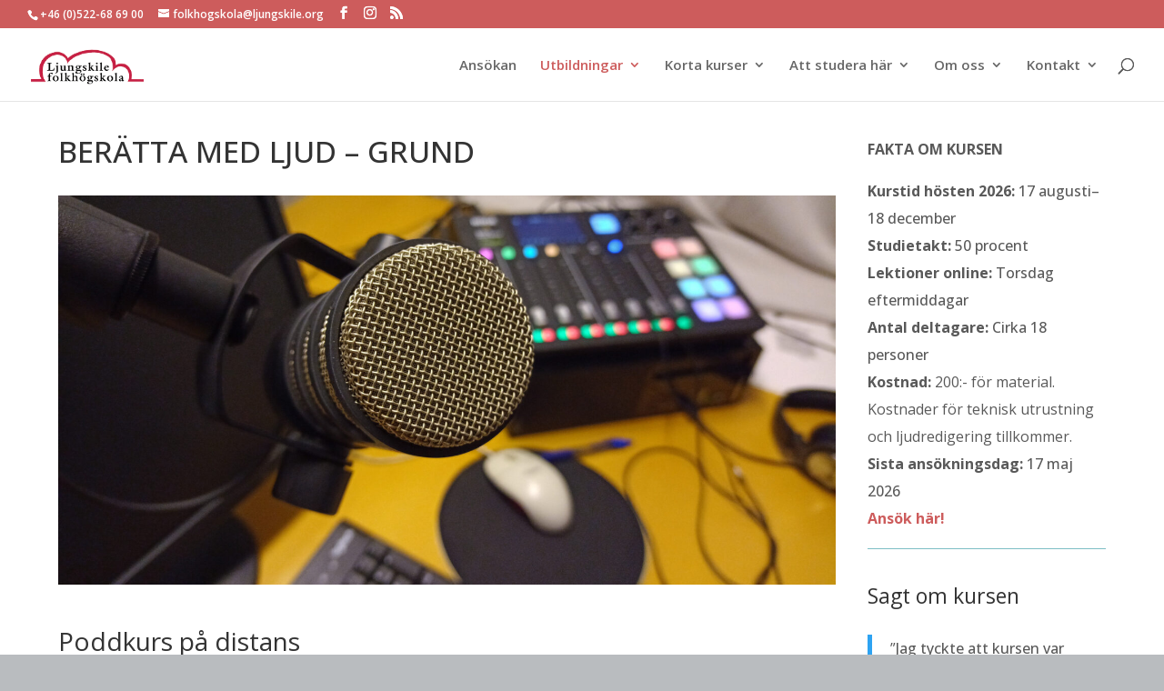

--- FILE ---
content_type: text/css; charset: UTF-8;charset=UTF-8
request_url: https://www.ljungskile.org/wp-admin/admin-ajax.php?action=easy-facebook-likebox-customizer-style&ver=6.4.5
body_size: 2485
content:

.efbl_feed_wraper.efbl_skin_6319 .efbl-grid-skin .efbl-row.e-outer {
    grid-template-columns: repeat(auto-fill, minmax(33.33%, 1fr));
}


.efbl_feed_wraper.efbl_skin_6319 .efbl_feeds_holder.efbl_feeds_carousel {


}

.efbl_feed_wraper.efbl_skin_6319 .efbl_feeds_holder.efbl_feeds_carousel .owl-nav {

 display: flex;


}

.efbl_feed_wraper.efbl_skin_6319 .efbl_feeds_holder.efbl_feeds_carousel .owl-dots {

 display: block;


}

.efbl_feed_wraper.efbl_skin_6319 .efbl_feeds_holder.efbl_feeds_carousel .owl-dots .owl-dot span {


}

.efbl_feed_wraper.efbl_skin_6319 .efbl_feeds_holder.efbl_feeds_carousel .owl-dots .owl-dot.active span {


}

.efbl_feed_wraper.efbl_skin_6319 .efbl_load_more_holder a.efbl_load_more_btn span {


}

.efbl_feed_wraper.efbl_skin_6319 .efbl_load_more_holder a.efbl_load_more_btn:hover span {


}

.efbl_feed_wraper.efbl_skin_6319 .efbl_header {

 box-shadow: none;


}

.efbl_feed_wraper.efbl_skin_6319 .efbl_header .efbl_header_inner_wrap .efbl_header_content .efbl_header_meta .efbl_header_title {


}


.efbl_feed_wraper.efbl_skin_6319 .efbl_header .efbl_header_inner_wrap .efbl_header_img img {

 border-radius: 0;


}

.efbl_feed_wraper.efbl_skin_6319 .efbl_header .efbl_header_inner_wrap .efbl_header_content .efbl_header_meta .efbl_cat, .efbl_feed_wraper.efbl_skin_6319 .efbl_header .efbl_header_inner_wrap .efbl_header_content .efbl_header_meta .efbl_followers {


}

.efbl_feed_wraper.efbl_skin_6319 .efbl_header .efbl_header_inner_wrap .efbl_header_content .efbl_bio {


}

.efbl_feed_wraper.efbl_skin_6319 .efbl-story-wrapper, .efbl_feed_wraper.efbl_skin_6319 .efbl-story-wrapper .efbl-thumbnail-wrapper .efbl-thumbnail-col, .efbl_feed_wraper.efbl_skin_6319 .efbl-story-wrapper .efbl-post-footer {


}


.efbl_feed_wraper.efbl_skin_6319 .efbl-story-wrapper {
    box-shadow: none;
}


.efbl_feed_wraper.efbl_skin_6319 .efbl-story-wrapper .efbl-thumbnail-wrapper .efbl-thumbnail-col a img {


}

.efbl_feed_wraper.efbl_skin_6319 .efbl-story-wrapper, .efbl_feed_wraper.efbl_skin_6319 .efbl_feeds_carousel .efbl-story-wrapper .efbl-grid-wrapper {


}

.efbl_feed_wraper.efbl_skin_6319 .efbl-story-wrapper, .efbl_feed_wraper.efbl_skin_6319 .efbl-story-wrapper .efbl-feed-content > .efbl-d-flex .efbl-profile-title span, .efbl_feed_wraper.efbl_skin_6319 .efbl-story-wrapper .efbl-feed-content .description, .efbl_feed_wraper.efbl_skin_6319 .efbl-story-wrapper .efbl-feed-content .description a, .efbl_feed_wraper.efbl_skin_6319 .efbl-story-wrapper .efbl-feed-content .efbl_link_text, .efbl_feed_wraper.efbl_skin_6319 .efbl-story-wrapper .efbl-feed-content .efbl_link_text .efbl_title_link a {


}

.efbl_feed_wraper.efbl_skin_6319 .efbl-story-wrapper .efbl-post-footer .efbl-reacted-item, .efbl_feed_wraper.efbl_skin_6319 .efbl-story-wrapper .efbl-post-footer .efbl-reacted-item .efbl_all_comments_wrap {


}

.efbl_feed_wraper.efbl_skin_6319 .efbl-story-wrapper .efbl-overlay {


}

.efbl_feed_wraper.efbl_skin_6319 .efbl-story-wrapper .efbl-overlay .efbl_multimedia, .efbl_feed_wraper.efbl_skin_6319 .efbl-story-wrapper .efbl-overlay .icon-esf-video-camera {


}

.efbl_feed_wraper.efbl_skin_6319 .efbl-story-wrapper .efbl-post-footer .efbl-view-on-fb, .efbl_feed_wraper.efbl_skin_6319 .efbl-story-wrapper .efbl-post-footer .esf-share-wrapper .esf-share {


}

.efbl_feed_wraper.efbl_skin_6319 .efbl-story-wrapper .efbl-post-footer .efbl-view-on-fb:hover, .efbl_feed_wraper.efbl_skin_6319 .efbl-story-wrapper .efbl-post-footer .esf-share-wrapper .esf-share:hover {


}

.efbl_feed_popup_container .efbl-post-detail.efbl-popup-skin-6319 .efbl-d-columns-wrapper, .efbl_feed_popup_container .efbl-post-detail.efbl-popup-skin-6319 .efbl-d-columns-wrapper .efbl-caption::after {


}

.efbl_feed_popup_container .efbl-post-detail.efbl-popup-skin-6319 .efbl-d-columns-wrapper, .efbl_feed_popup_container .efbl-post-detail.efbl-popup-skin-6319 .efbl-d-columns-wrapper .efbl-caption .efbl-feed-description, .efbl_feed_popup_container .efbl-post-detail.efbl-popup-skin-6319 a, .efbl_feed_popup_container .efbl-post-detail.efbl-popup-skin-6319 span {


}

.efbl_feed_popup_container .efbl-post-detail.efbl-popup-skin-6319 .efbl-d-columns-wrapper .efbl-post-header {

 display: flex;


}

.efbl_feed_popup_container .efbl-post-detail.efbl-popup-skin-6319 .efbl-d-columns-wrapper .efbl-post-header .efbl-profile-image {

 display: block;


}

.efbl_feed_popup_container .efbl-post-detail.efbl-popup-skin-6319 .efbl-d-columns-wrapper .efbl-post-header h2 {


}

.efbl_feed_popup_container .efbl-post-detail.efbl-popup-skin-6319 .efbl-d-columns-wrapper .efbl-post-header span {


}

.efbl_feed_popup_container .efbl-post-detail.efbl-popup-skin-6319 .efbl-feed-description, .efbl_feed_popup_container .efbl-post-detail.efbl-popup-skin-6319 .efbl_link_text {

 display: block;


}

.efbl_feed_popup_container .efbl-post-detail.efbl-popup-skin-6319 .efbl-d-columns-wrapper .efbl-reactions-box {

 display: flex;


}

.efbl_feed_popup_container .efbl-post-detail.efbl-popup-skin-6319 .efbl-d-columns-wrapper .efbl-reactions-box .efbl-reactions span {


}


.efbl_feed_popup_container .efbl-post-detail.efbl-popup-skin-6319 .efbl-d-columns-wrapper .efbl-reactions-box .efbl-reactions .efbl_popup_likes_main {

 display: flex;


}

.efbl_feed_popup_container .efbl-post-detail.efbl-popup-skin-6319 .efbl-d-columns-wrapper .efbl-reactions-box .efbl-reactions .efbl-popup-comments-icon-wrapper {

 display: flex;


}

.efbl_feed_popup_container .efbl-post-detail.efbl-popup-skin-6319 .efbl-commnets, .efbl_feed_popup_container .efbl-post-detail.efbl-popup-skin-6319 .efbl-comments-list {

 display: block;


}

.efbl_feed_popup_container .efbl-post-detail.efbl-popup-skin-6319 .efbl-action-btn {

 display: block;


}

.efbl_feed_popup_container .efbl-post-detail.efbl-popup-skin-6319 .efbl-d-columns-wrapper .efbl-comments-list .efbl-comment-wrap {


}



.efbl_feed_wraper.efbl_skin_6658 .efbl-grid-skin .efbl-row.e-outer {
    grid-template-columns: repeat(auto-fill, minmax(33.33%, 1fr));
}


.efbl_feed_wraper.efbl_skin_6658 .efbl_feeds_holder.efbl_feeds_carousel {


}

.efbl_feed_wraper.efbl_skin_6658 .efbl_feeds_holder.efbl_feeds_carousel .owl-nav {

 display: flex;


}

.efbl_feed_wraper.efbl_skin_6658 .efbl_feeds_holder.efbl_feeds_carousel .owl-dots {

 display: block;


}

.efbl_feed_wraper.efbl_skin_6658 .efbl_feeds_holder.efbl_feeds_carousel .owl-dots .owl-dot span {


}

.efbl_feed_wraper.efbl_skin_6658 .efbl_feeds_holder.efbl_feeds_carousel .owl-dots .owl-dot.active span {


}

.efbl_feed_wraper.efbl_skin_6658 .efbl_load_more_holder a.efbl_load_more_btn span {

 background-color: #333;

 color: #fff;


}

.efbl_feed_wraper.efbl_skin_6658 .efbl_load_more_holder a.efbl_load_more_btn:hover span {

 background-color: #5c5c5c;

 color: #fff;


}

.efbl_feed_wraper.efbl_skin_6658 .efbl_header {

 background: transparent;

 color: #000;

 box-shadow: none;

 border-color: #ccc;

 border-style: none;

 border-bottom-width: 1px;

 padding-top: 10px;

 padding-bottom: 10px;

 padding-left: 10px;

 padding-right: 10px;


}

.efbl_feed_wraper.efbl_skin_6658 .efbl_header .efbl_header_inner_wrap .efbl_header_content .efbl_header_meta .efbl_header_title {

 font-size: 16px;


}


.efbl_feed_wraper.efbl_skin_6658 .efbl_header .efbl_header_inner_wrap .efbl_header_img img {

 border-radius: 50%;


}

.efbl_feed_wraper.efbl_skin_6658 .efbl_header .efbl_header_inner_wrap .efbl_header_content .efbl_header_meta .efbl_cat, .efbl_feed_wraper.efbl_skin_6658 .efbl_header .efbl_header_inner_wrap .efbl_header_content .efbl_header_meta .efbl_followers {

 font-size: 16px;


}

.efbl_feed_wraper.efbl_skin_6658 .efbl_header .efbl_header_inner_wrap .efbl_header_content .efbl_bio {

 font-size: 14px;


}

.efbl_feed_wraper.efbl_skin_6658 .efbl-story-wrapper, .efbl_feed_wraper.efbl_skin_6658 .efbl-story-wrapper .efbl-thumbnail-wrapper .efbl-thumbnail-col, .efbl_feed_wraper.efbl_skin_6658 .efbl-story-wrapper .efbl-post-footer {


}


.efbl_feed_wraper.efbl_skin_6658 .efbl-story-wrapper {

    box-shadow: 0 0 10px 0 rgba(0,0,0,0.15);
    -moz-box-shadow: 0 0 10px 0 rgba(0,0,0,0.15);
    -webkit-box-shadow: 0 0 10px 0 rgba(0,0,0,0.15);

}


.efbl_feed_wraper.efbl_skin_6658 .efbl-story-wrapper .efbl-thumbnail-wrapper .efbl-thumbnail-col a img {


}

.efbl_feed_wraper.efbl_skin_6658 .efbl-story-wrapper, .efbl_feed_wraper.efbl_skin_6658 .efbl_feeds_carousel .efbl-story-wrapper .efbl-grid-wrapper {

 background-color: #fff;


}

.efbl_feed_wraper.efbl_skin_6658 .efbl-story-wrapper, .efbl_feed_wraper.efbl_skin_6658 .efbl-story-wrapper .efbl-feed-content > .efbl-d-flex .efbl-profile-title span, .efbl_feed_wraper.efbl_skin_6658 .efbl-story-wrapper .efbl-feed-content .description, .efbl_feed_wraper.efbl_skin_6658 .efbl-story-wrapper .efbl-feed-content .description a, .efbl_feed_wraper.efbl_skin_6658 .efbl-story-wrapper .efbl-feed-content .efbl_link_text, .efbl_feed_wraper.efbl_skin_6658 .efbl-story-wrapper .efbl-feed-content .efbl_link_text .efbl_title_link a {

 color: #000;


}

.efbl_feed_wraper.efbl_skin_6658 .efbl-story-wrapper .efbl-post-footer .efbl-reacted-item, .efbl_feed_wraper.efbl_skin_6658 .efbl-story-wrapper .efbl-post-footer .efbl-reacted-item .efbl_all_comments_wrap {

 color: #343a40;


}

.efbl_feed_wraper.efbl_skin_6658 .efbl-story-wrapper .efbl-overlay {

 color: #fff !important;


}

.efbl_feed_wraper.efbl_skin_6658 .efbl-story-wrapper .efbl-overlay .efbl_multimedia, .efbl_feed_wraper.efbl_skin_6658 .efbl-story-wrapper .efbl-overlay .icon-esf-video-camera {

 color: #fff !important;


}

.efbl_feed_wraper.efbl_skin_6658 .efbl-story-wrapper .efbl-post-footer .efbl-view-on-fb, .efbl_feed_wraper.efbl_skin_6658 .efbl-story-wrapper .efbl-post-footer .esf-share-wrapper .esf-share {


}

.efbl_feed_wraper.efbl_skin_6658 .efbl-story-wrapper .efbl-post-footer .efbl-view-on-fb:hover, .efbl_feed_wraper.efbl_skin_6658 .efbl-story-wrapper .efbl-post-footer .esf-share-wrapper .esf-share:hover {


}

.efbl_feed_popup_container .efbl-post-detail.efbl-popup-skin-6658 .efbl-d-columns-wrapper, .efbl_feed_popup_container .efbl-post-detail.efbl-popup-skin-6658 .efbl-d-columns-wrapper .efbl-caption::after {

 background: #fff;


}

.efbl_feed_popup_container .efbl-post-detail.efbl-popup-skin-6658 .efbl-d-columns-wrapper, .efbl_feed_popup_container .efbl-post-detail.efbl-popup-skin-6658 .efbl-d-columns-wrapper .efbl-caption .efbl-feed-description, .efbl_feed_popup_container .efbl-post-detail.efbl-popup-skin-6658 a, .efbl_feed_popup_container .efbl-post-detail.efbl-popup-skin-6658 span {

 color: #000;


}

.efbl_feed_popup_container .efbl-post-detail.efbl-popup-skin-6658 .efbl-d-columns-wrapper .efbl-post-header {

 display: flex;


}

.efbl_feed_popup_container .efbl-post-detail.efbl-popup-skin-6658 .efbl-d-columns-wrapper .efbl-post-header .efbl-profile-image {

 display: block;


}

.efbl_feed_popup_container .efbl-post-detail.efbl-popup-skin-6658 .efbl-d-columns-wrapper .efbl-post-header h2 {

 color: #ed6d62;


}

.efbl_feed_popup_container .efbl-post-detail.efbl-popup-skin-6658 .efbl-d-columns-wrapper .efbl-post-header span {

 color: #9197a3;


}

.efbl_feed_popup_container .efbl-post-detail.efbl-popup-skin-6658 .efbl-feed-description, .efbl_feed_popup_container .efbl-post-detail.efbl-popup-skin-6658 .efbl_link_text {

 display: block;


}

.efbl_feed_popup_container .efbl-post-detail.efbl-popup-skin-6658 .efbl-d-columns-wrapper .efbl-reactions-box {

 display: flex;


}

.efbl_feed_popup_container .efbl-post-detail.efbl-popup-skin-6658 .efbl-d-columns-wrapper .efbl-reactions-box .efbl-reactions span {

 color: #000;


}


.efbl_feed_popup_container .efbl-post-detail.efbl-popup-skin-6658 .efbl-d-columns-wrapper .efbl-reactions-box .efbl-reactions .efbl_popup_likes_main {

 display: flex;


}

.efbl_feed_popup_container .efbl-post-detail.efbl-popup-skin-6658 .efbl-d-columns-wrapper .efbl-reactions-box .efbl-reactions .efbl-popup-comments-icon-wrapper {

 display: flex;


}

.efbl_feed_popup_container .efbl-post-detail.efbl-popup-skin-6658 .efbl-commnets, .efbl_feed_popup_container .efbl-post-detail.efbl-popup-skin-6658 .efbl-comments-list {

 display: block;


}

.efbl_feed_popup_container .efbl-post-detail.efbl-popup-skin-6658 .efbl-action-btn {

 display: block;


}

.efbl_feed_popup_container .efbl-post-detail.efbl-popup-skin-6658 .efbl-d-columns-wrapper .efbl-comments-list .efbl-comment-wrap {

 color: #4b4f52;


}



.efbl_feed_wraper.efbl_skin_6659 .efbl-grid-skin .efbl-row.e-outer {
    grid-template-columns: repeat(auto-fill, minmax(33.33%, 1fr));
}


.efbl_feed_wraper.efbl_skin_6659 .efbl_feeds_holder.efbl_feeds_carousel {


}

.efbl_feed_wraper.efbl_skin_6659 .efbl_feeds_holder.efbl_feeds_carousel .owl-nav {

 display: flex;


}

.efbl_feed_wraper.efbl_skin_6659 .efbl_feeds_holder.efbl_feeds_carousel .owl-dots {

 display: block;


}

.efbl_feed_wraper.efbl_skin_6659 .efbl_feeds_holder.efbl_feeds_carousel .owl-dots .owl-dot span {


}

.efbl_feed_wraper.efbl_skin_6659 .efbl_feeds_holder.efbl_feeds_carousel .owl-dots .owl-dot.active span {


}

.efbl_feed_wraper.efbl_skin_6659 .efbl_load_more_holder a.efbl_load_more_btn span {

 background-color: #333;

 color: #fff;


}

.efbl_feed_wraper.efbl_skin_6659 .efbl_load_more_holder a.efbl_load_more_btn:hover span {

 background-color: #5c5c5c;

 color: #fff;


}

.efbl_feed_wraper.efbl_skin_6659 .efbl_header {

 background: transparent;

 color: #000;

 box-shadow: none;

 border-color: #ccc;

 border-style: none;

 border-bottom-width: 1px;

 padding-top: 10px;

 padding-bottom: 10px;

 padding-left: 10px;

 padding-right: 10px;


}

.efbl_feed_wraper.efbl_skin_6659 .efbl_header .efbl_header_inner_wrap .efbl_header_content .efbl_header_meta .efbl_header_title {

 font-size: 16px;


}


.efbl_feed_wraper.efbl_skin_6659 .efbl_header .efbl_header_inner_wrap .efbl_header_img img {

 border-radius: 50%;


}

.efbl_feed_wraper.efbl_skin_6659 .efbl_header .efbl_header_inner_wrap .efbl_header_content .efbl_header_meta .efbl_cat, .efbl_feed_wraper.efbl_skin_6659 .efbl_header .efbl_header_inner_wrap .efbl_header_content .efbl_header_meta .efbl_followers {

 font-size: 16px;


}

.efbl_feed_wraper.efbl_skin_6659 .efbl_header .efbl_header_inner_wrap .efbl_header_content .efbl_bio {

 font-size: 14px;


}

.efbl_feed_wraper.efbl_skin_6659 .efbl-story-wrapper, .efbl_feed_wraper.efbl_skin_6659 .efbl-story-wrapper .efbl-thumbnail-wrapper .efbl-thumbnail-col, .efbl_feed_wraper.efbl_skin_6659 .efbl-story-wrapper .efbl-post-footer {


}


.efbl_feed_wraper.efbl_skin_6659 .efbl-story-wrapper {

    box-shadow: 0 0 10px 0 rgba(0,0,0,0.15);
    -moz-box-shadow: 0 0 10px 0 rgba(0,0,0,0.15);
    -webkit-box-shadow: 0 0 10px 0 rgba(0,0,0,0.15);

}


.efbl_feed_wraper.efbl_skin_6659 .efbl-story-wrapper .efbl-thumbnail-wrapper .efbl-thumbnail-col a img {


}

.efbl_feed_wraper.efbl_skin_6659 .efbl-story-wrapper, .efbl_feed_wraper.efbl_skin_6659 .efbl_feeds_carousel .efbl-story-wrapper .efbl-grid-wrapper {

 background-color: #fff;


}

.efbl_feed_wraper.efbl_skin_6659 .efbl-story-wrapper, .efbl_feed_wraper.efbl_skin_6659 .efbl-story-wrapper .efbl-feed-content > .efbl-d-flex .efbl-profile-title span, .efbl_feed_wraper.efbl_skin_6659 .efbl-story-wrapper .efbl-feed-content .description, .efbl_feed_wraper.efbl_skin_6659 .efbl-story-wrapper .efbl-feed-content .description a, .efbl_feed_wraper.efbl_skin_6659 .efbl-story-wrapper .efbl-feed-content .efbl_link_text, .efbl_feed_wraper.efbl_skin_6659 .efbl-story-wrapper .efbl-feed-content .efbl_link_text .efbl_title_link a {

 color: #000;


}

.efbl_feed_wraper.efbl_skin_6659 .efbl-story-wrapper .efbl-post-footer .efbl-reacted-item, .efbl_feed_wraper.efbl_skin_6659 .efbl-story-wrapper .efbl-post-footer .efbl-reacted-item .efbl_all_comments_wrap {

 color: #343a40;


}

.efbl_feed_wraper.efbl_skin_6659 .efbl-story-wrapper .efbl-overlay {

 color: #fff !important;


}

.efbl_feed_wraper.efbl_skin_6659 .efbl-story-wrapper .efbl-overlay .efbl_multimedia, .efbl_feed_wraper.efbl_skin_6659 .efbl-story-wrapper .efbl-overlay .icon-esf-video-camera {

 color: #fff !important;


}

.efbl_feed_wraper.efbl_skin_6659 .efbl-story-wrapper .efbl-post-footer .efbl-view-on-fb, .efbl_feed_wraper.efbl_skin_6659 .efbl-story-wrapper .efbl-post-footer .esf-share-wrapper .esf-share {


}

.efbl_feed_wraper.efbl_skin_6659 .efbl-story-wrapper .efbl-post-footer .efbl-view-on-fb:hover, .efbl_feed_wraper.efbl_skin_6659 .efbl-story-wrapper .efbl-post-footer .esf-share-wrapper .esf-share:hover {


}

.efbl_feed_popup_container .efbl-post-detail.efbl-popup-skin-6659 .efbl-d-columns-wrapper, .efbl_feed_popup_container .efbl-post-detail.efbl-popup-skin-6659 .efbl-d-columns-wrapper .efbl-caption::after {

 background: #fff;


}

.efbl_feed_popup_container .efbl-post-detail.efbl-popup-skin-6659 .efbl-d-columns-wrapper, .efbl_feed_popup_container .efbl-post-detail.efbl-popup-skin-6659 .efbl-d-columns-wrapper .efbl-caption .efbl-feed-description, .efbl_feed_popup_container .efbl-post-detail.efbl-popup-skin-6659 a, .efbl_feed_popup_container .efbl-post-detail.efbl-popup-skin-6659 span {

 color: #000;


}

.efbl_feed_popup_container .efbl-post-detail.efbl-popup-skin-6659 .efbl-d-columns-wrapper .efbl-post-header {

 display: flex;


}

.efbl_feed_popup_container .efbl-post-detail.efbl-popup-skin-6659 .efbl-d-columns-wrapper .efbl-post-header .efbl-profile-image {

 display: block;


}

.efbl_feed_popup_container .efbl-post-detail.efbl-popup-skin-6659 .efbl-d-columns-wrapper .efbl-post-header h2 {

 color: #ed6d62;


}

.efbl_feed_popup_container .efbl-post-detail.efbl-popup-skin-6659 .efbl-d-columns-wrapper .efbl-post-header span {

 color: #9197a3;


}

.efbl_feed_popup_container .efbl-post-detail.efbl-popup-skin-6659 .efbl-feed-description, .efbl_feed_popup_container .efbl-post-detail.efbl-popup-skin-6659 .efbl_link_text {

 display: block;


}

.efbl_feed_popup_container .efbl-post-detail.efbl-popup-skin-6659 .efbl-d-columns-wrapper .efbl-reactions-box {

 display: flex;


}

.efbl_feed_popup_container .efbl-post-detail.efbl-popup-skin-6659 .efbl-d-columns-wrapper .efbl-reactions-box .efbl-reactions span {

 color: #000;


}


.efbl_feed_popup_container .efbl-post-detail.efbl-popup-skin-6659 .efbl-d-columns-wrapper .efbl-reactions-box .efbl-reactions .efbl_popup_likes_main {

 display: flex;


}

.efbl_feed_popup_container .efbl-post-detail.efbl-popup-skin-6659 .efbl-d-columns-wrapper .efbl-reactions-box .efbl-reactions .efbl-popup-comments-icon-wrapper {

 display: flex;


}

.efbl_feed_popup_container .efbl-post-detail.efbl-popup-skin-6659 .efbl-commnets, .efbl_feed_popup_container .efbl-post-detail.efbl-popup-skin-6659 .efbl-comments-list {

 display: block;


}

.efbl_feed_popup_container .efbl-post-detail.efbl-popup-skin-6659 .efbl-action-btn {

 display: block;


}

.efbl_feed_popup_container .efbl-post-detail.efbl-popup-skin-6659 .efbl-d-columns-wrapper .efbl-comments-list .efbl-comment-wrap {

 color: #4b4f52;


}



.efbl_feed_wraper.efbl_skin_6660 .efbl-grid-skin .efbl-row.e-outer {
    grid-template-columns: repeat(auto-fill, minmax(33.33%, 1fr));
}


.efbl_feed_wraper.efbl_skin_6660 .efbl_feeds_holder.efbl_feeds_carousel {


}

.efbl_feed_wraper.efbl_skin_6660 .efbl_feeds_holder.efbl_feeds_carousel .owl-nav {

 display: flex;


}

.efbl_feed_wraper.efbl_skin_6660 .efbl_feeds_holder.efbl_feeds_carousel .owl-dots {

 display: block;


}

.efbl_feed_wraper.efbl_skin_6660 .efbl_feeds_holder.efbl_feeds_carousel .owl-dots .owl-dot span {


}

.efbl_feed_wraper.efbl_skin_6660 .efbl_feeds_holder.efbl_feeds_carousel .owl-dots .owl-dot.active span {


}

.efbl_feed_wraper.efbl_skin_6660 .efbl_load_more_holder a.efbl_load_more_btn span {

 background-color: #333;

 color: #fff;


}

.efbl_feed_wraper.efbl_skin_6660 .efbl_load_more_holder a.efbl_load_more_btn:hover span {

 background-color: #5c5c5c;

 color: #fff;


}

.efbl_feed_wraper.efbl_skin_6660 .efbl_header {

 background: transparent;

 color: #000;

 box-shadow: none;

 border-color: #ccc;

 border-style: none;

 border-bottom-width: 1px;

 padding-top: 10px;

 padding-bottom: 10px;

 padding-left: 10px;

 padding-right: 10px;


}

.efbl_feed_wraper.efbl_skin_6660 .efbl_header .efbl_header_inner_wrap .efbl_header_content .efbl_header_meta .efbl_header_title {

 font-size: 16px;


}


.efbl_feed_wraper.efbl_skin_6660 .efbl_header .efbl_header_inner_wrap .efbl_header_img img {

 border-radius: 50%;


}

.efbl_feed_wraper.efbl_skin_6660 .efbl_header .efbl_header_inner_wrap .efbl_header_content .efbl_header_meta .efbl_cat, .efbl_feed_wraper.efbl_skin_6660 .efbl_header .efbl_header_inner_wrap .efbl_header_content .efbl_header_meta .efbl_followers {

 font-size: 16px;


}

.efbl_feed_wraper.efbl_skin_6660 .efbl_header .efbl_header_inner_wrap .efbl_header_content .efbl_bio {

 font-size: 14px;


}

.efbl_feed_wraper.efbl_skin_6660 .efbl-story-wrapper, .efbl_feed_wraper.efbl_skin_6660 .efbl-story-wrapper .efbl-thumbnail-wrapper .efbl-thumbnail-col, .efbl_feed_wraper.efbl_skin_6660 .efbl-story-wrapper .efbl-post-footer {


}


.efbl_feed_wraper.efbl_skin_6660 .efbl-story-wrapper {

    box-shadow: 0 0 10px 0 rgba(0,0,0,0.15);
    -moz-box-shadow: 0 0 10px 0 rgba(0,0,0,0.15);
    -webkit-box-shadow: 0 0 10px 0 rgba(0,0,0,0.15);

}


.efbl_feed_wraper.efbl_skin_6660 .efbl-story-wrapper .efbl-thumbnail-wrapper .efbl-thumbnail-col a img {


}

.efbl_feed_wraper.efbl_skin_6660 .efbl-story-wrapper, .efbl_feed_wraper.efbl_skin_6660 .efbl_feeds_carousel .efbl-story-wrapper .efbl-grid-wrapper {

 background-color: #fff;

 padding-top: 15px;

 padding-bottom: 15px;

 padding-left: 5px;

 padding-right: 5px;


}

.efbl_feed_wraper.efbl_skin_6660 .efbl-story-wrapper, .efbl_feed_wraper.efbl_skin_6660 .efbl-story-wrapper .efbl-feed-content > .efbl-d-flex .efbl-profile-title span, .efbl_feed_wraper.efbl_skin_6660 .efbl-story-wrapper .efbl-feed-content .description, .efbl_feed_wraper.efbl_skin_6660 .efbl-story-wrapper .efbl-feed-content .description a, .efbl_feed_wraper.efbl_skin_6660 .efbl-story-wrapper .efbl-feed-content .efbl_link_text, .efbl_feed_wraper.efbl_skin_6660 .efbl-story-wrapper .efbl-feed-content .efbl_link_text .efbl_title_link a {

 color: #000;


}

.efbl_feed_wraper.efbl_skin_6660 .efbl-story-wrapper .efbl-post-footer .efbl-reacted-item, .efbl_feed_wraper.efbl_skin_6660 .efbl-story-wrapper .efbl-post-footer .efbl-reacted-item .efbl_all_comments_wrap {

 color: #343a40;


}

.efbl_feed_wraper.efbl_skin_6660 .efbl-story-wrapper .efbl-overlay {

 color: #fff !important;


}

.efbl_feed_wraper.efbl_skin_6660 .efbl-story-wrapper .efbl-overlay .efbl_multimedia, .efbl_feed_wraper.efbl_skin_6660 .efbl-story-wrapper .efbl-overlay .icon-esf-video-camera {

 color: #fff !important;


}

.efbl_feed_wraper.efbl_skin_6660 .efbl-story-wrapper .efbl-post-footer .efbl-view-on-fb, .efbl_feed_wraper.efbl_skin_6660 .efbl-story-wrapper .efbl-post-footer .esf-share-wrapper .esf-share {


}

.efbl_feed_wraper.efbl_skin_6660 .efbl-story-wrapper .efbl-post-footer .efbl-view-on-fb:hover, .efbl_feed_wraper.efbl_skin_6660 .efbl-story-wrapper .efbl-post-footer .esf-share-wrapper .esf-share:hover {


}

.efbl_feed_popup_container .efbl-post-detail.efbl-popup-skin-6660 .efbl-d-columns-wrapper, .efbl_feed_popup_container .efbl-post-detail.efbl-popup-skin-6660 .efbl-d-columns-wrapper .efbl-caption::after {

 background: #fff;


}

.efbl_feed_popup_container .efbl-post-detail.efbl-popup-skin-6660 .efbl-d-columns-wrapper, .efbl_feed_popup_container .efbl-post-detail.efbl-popup-skin-6660 .efbl-d-columns-wrapper .efbl-caption .efbl-feed-description, .efbl_feed_popup_container .efbl-post-detail.efbl-popup-skin-6660 a, .efbl_feed_popup_container .efbl-post-detail.efbl-popup-skin-6660 span {

 color: #000;


}

.efbl_feed_popup_container .efbl-post-detail.efbl-popup-skin-6660 .efbl-d-columns-wrapper .efbl-post-header {

 display: flex;


}

.efbl_feed_popup_container .efbl-post-detail.efbl-popup-skin-6660 .efbl-d-columns-wrapper .efbl-post-header .efbl-profile-image {

 display: block;


}

.efbl_feed_popup_container .efbl-post-detail.efbl-popup-skin-6660 .efbl-d-columns-wrapper .efbl-post-header h2 {

 color: #ed6d62;


}

.efbl_feed_popup_container .efbl-post-detail.efbl-popup-skin-6660 .efbl-d-columns-wrapper .efbl-post-header span {

 color: #9197a3;


}

.efbl_feed_popup_container .efbl-post-detail.efbl-popup-skin-6660 .efbl-feed-description, .efbl_feed_popup_container .efbl-post-detail.efbl-popup-skin-6660 .efbl_link_text {

 display: block;


}

.efbl_feed_popup_container .efbl-post-detail.efbl-popup-skin-6660 .efbl-d-columns-wrapper .efbl-reactions-box {

 display: flex;


}

.efbl_feed_popup_container .efbl-post-detail.efbl-popup-skin-6660 .efbl-d-columns-wrapper .efbl-reactions-box .efbl-reactions span {

 color: #000;


}


.efbl_feed_popup_container .efbl-post-detail.efbl-popup-skin-6660 .efbl-d-columns-wrapper .efbl-reactions-box .efbl-reactions .efbl_popup_likes_main {

 display: flex;


}

.efbl_feed_popup_container .efbl-post-detail.efbl-popup-skin-6660 .efbl-d-columns-wrapper .efbl-reactions-box .efbl-reactions .efbl-popup-comments-icon-wrapper {

 display: flex;


}

.efbl_feed_popup_container .efbl-post-detail.efbl-popup-skin-6660 .efbl-commnets, .efbl_feed_popup_container .efbl-post-detail.efbl-popup-skin-6660 .efbl-comments-list {

 display: block;


}

.efbl_feed_popup_container .efbl-post-detail.efbl-popup-skin-6660 .efbl-action-btn {

 display: block;


}

.efbl_feed_popup_container .efbl-post-detail.efbl-popup-skin-6660 .efbl-d-columns-wrapper .efbl-comments-list .efbl-comment-wrap {

 color: #4b4f52;


}



.efbl_feed_wraper.efbl_skin_6661 .efbl-grid-skin .efbl-row.e-outer {
    grid-template-columns: repeat(auto-fill, minmax(33.33%, 1fr));
}


.efbl_feed_wraper.efbl_skin_6661 .efbl_feeds_holder.efbl_feeds_carousel {


}

.efbl_feed_wraper.efbl_skin_6661 .efbl_feeds_holder.efbl_feeds_carousel .owl-nav {

 display: flex;


}

.efbl_feed_wraper.efbl_skin_6661 .efbl_feeds_holder.efbl_feeds_carousel .owl-dots {

 display: block;


}

.efbl_feed_wraper.efbl_skin_6661 .efbl_feeds_holder.efbl_feeds_carousel .owl-dots .owl-dot span {


}

.efbl_feed_wraper.efbl_skin_6661 .efbl_feeds_holder.efbl_feeds_carousel .owl-dots .owl-dot.active span {


}

.efbl_feed_wraper.efbl_skin_6661 .efbl_load_more_holder a.efbl_load_more_btn span {

 background-color: #333;

 color: #fff;


}

.efbl_feed_wraper.efbl_skin_6661 .efbl_load_more_holder a.efbl_load_more_btn:hover span {

 background-color: #5c5c5c;

 color: #fff;


}

.efbl_feed_wraper.efbl_skin_6661 .efbl_header {

 background: transparent;

 color: #000;

 box-shadow: none;

 border-color: #ccc;

 border-style: none;

 border-bottom-width: 1px;

 padding-top: 10px;

 padding-bottom: 10px;

 padding-left: 10px;

 padding-right: 10px;


}

.efbl_feed_wraper.efbl_skin_6661 .efbl_header .efbl_header_inner_wrap .efbl_header_content .efbl_header_meta .efbl_header_title {

 font-size: 16px;


}


.efbl_feed_wraper.efbl_skin_6661 .efbl_header .efbl_header_inner_wrap .efbl_header_img img {

 border-radius: 50%;


}

.efbl_feed_wraper.efbl_skin_6661 .efbl_header .efbl_header_inner_wrap .efbl_header_content .efbl_header_meta .efbl_cat, .efbl_feed_wraper.efbl_skin_6661 .efbl_header .efbl_header_inner_wrap .efbl_header_content .efbl_header_meta .efbl_followers {

 font-size: 16px;


}

.efbl_feed_wraper.efbl_skin_6661 .efbl_header .efbl_header_inner_wrap .efbl_header_content .efbl_bio {

 font-size: 14px;


}

.efbl_feed_wraper.efbl_skin_6661 .efbl-story-wrapper, .efbl_feed_wraper.efbl_skin_6661 .efbl-story-wrapper .efbl-thumbnail-wrapper .efbl-thumbnail-col, .efbl_feed_wraper.efbl_skin_6661 .efbl-story-wrapper .efbl-post-footer {


}


.efbl_feed_wraper.efbl_skin_6661 .efbl-story-wrapper {

    box-shadow: 0 0 10px 0 rgba(0,0,0,0.15);
    -moz-box-shadow: 0 0 10px 0 rgba(0,0,0,0.15);
    -webkit-box-shadow: 0 0 10px 0 rgba(0,0,0,0.15);

}


.efbl_feed_wraper.efbl_skin_6661 .efbl-story-wrapper .efbl-thumbnail-wrapper .efbl-thumbnail-col a img {


}

.efbl_feed_wraper.efbl_skin_6661 .efbl-story-wrapper, .efbl_feed_wraper.efbl_skin_6661 .efbl_feeds_carousel .efbl-story-wrapper .efbl-grid-wrapper {

 background-color: #fff;

 padding-top: 15px;

 padding-bottom: 15px;

 padding-left: 5px;

 padding-right: 5px;


}

.efbl_feed_wraper.efbl_skin_6661 .efbl-story-wrapper, .efbl_feed_wraper.efbl_skin_6661 .efbl-story-wrapper .efbl-feed-content > .efbl-d-flex .efbl-profile-title span, .efbl_feed_wraper.efbl_skin_6661 .efbl-story-wrapper .efbl-feed-content .description, .efbl_feed_wraper.efbl_skin_6661 .efbl-story-wrapper .efbl-feed-content .description a, .efbl_feed_wraper.efbl_skin_6661 .efbl-story-wrapper .efbl-feed-content .efbl_link_text, .efbl_feed_wraper.efbl_skin_6661 .efbl-story-wrapper .efbl-feed-content .efbl_link_text .efbl_title_link a {

 color: #000;


}

.efbl_feed_wraper.efbl_skin_6661 .efbl-story-wrapper .efbl-post-footer .efbl-reacted-item, .efbl_feed_wraper.efbl_skin_6661 .efbl-story-wrapper .efbl-post-footer .efbl-reacted-item .efbl_all_comments_wrap {

 color: #343a40;


}

.efbl_feed_wraper.efbl_skin_6661 .efbl-story-wrapper .efbl-overlay {

 color: #fff !important;


}

.efbl_feed_wraper.efbl_skin_6661 .efbl-story-wrapper .efbl-overlay .efbl_multimedia, .efbl_feed_wraper.efbl_skin_6661 .efbl-story-wrapper .efbl-overlay .icon-esf-video-camera {

 color: #fff !important;


}

.efbl_feed_wraper.efbl_skin_6661 .efbl-story-wrapper .efbl-post-footer .efbl-view-on-fb, .efbl_feed_wraper.efbl_skin_6661 .efbl-story-wrapper .efbl-post-footer .esf-share-wrapper .esf-share {


}

.efbl_feed_wraper.efbl_skin_6661 .efbl-story-wrapper .efbl-post-footer .efbl-view-on-fb:hover, .efbl_feed_wraper.efbl_skin_6661 .efbl-story-wrapper .efbl-post-footer .esf-share-wrapper .esf-share:hover {


}

.efbl_feed_popup_container .efbl-post-detail.efbl-popup-skin-6661 .efbl-d-columns-wrapper, .efbl_feed_popup_container .efbl-post-detail.efbl-popup-skin-6661 .efbl-d-columns-wrapper .efbl-caption::after {

 background: #fff;


}

.efbl_feed_popup_container .efbl-post-detail.efbl-popup-skin-6661 .efbl-d-columns-wrapper, .efbl_feed_popup_container .efbl-post-detail.efbl-popup-skin-6661 .efbl-d-columns-wrapper .efbl-caption .efbl-feed-description, .efbl_feed_popup_container .efbl-post-detail.efbl-popup-skin-6661 a, .efbl_feed_popup_container .efbl-post-detail.efbl-popup-skin-6661 span {

 color: #000;


}

.efbl_feed_popup_container .efbl-post-detail.efbl-popup-skin-6661 .efbl-d-columns-wrapper .efbl-post-header {

 display: flex;


}

.efbl_feed_popup_container .efbl-post-detail.efbl-popup-skin-6661 .efbl-d-columns-wrapper .efbl-post-header .efbl-profile-image {

 display: block;


}

.efbl_feed_popup_container .efbl-post-detail.efbl-popup-skin-6661 .efbl-d-columns-wrapper .efbl-post-header h2 {

 color: #ed6d62;


}

.efbl_feed_popup_container .efbl-post-detail.efbl-popup-skin-6661 .efbl-d-columns-wrapper .efbl-post-header span {

 color: #9197a3;


}

.efbl_feed_popup_container .efbl-post-detail.efbl-popup-skin-6661 .efbl-feed-description, .efbl_feed_popup_container .efbl-post-detail.efbl-popup-skin-6661 .efbl_link_text {

 display: block;


}

.efbl_feed_popup_container .efbl-post-detail.efbl-popup-skin-6661 .efbl-d-columns-wrapper .efbl-reactions-box {

 display: flex;


}

.efbl_feed_popup_container .efbl-post-detail.efbl-popup-skin-6661 .efbl-d-columns-wrapper .efbl-reactions-box .efbl-reactions span {

 color: #000;


}


.efbl_feed_popup_container .efbl-post-detail.efbl-popup-skin-6661 .efbl-d-columns-wrapper .efbl-reactions-box .efbl-reactions .efbl_popup_likes_main {

 display: flex;


}

.efbl_feed_popup_container .efbl-post-detail.efbl-popup-skin-6661 .efbl-d-columns-wrapper .efbl-reactions-box .efbl-reactions .efbl-popup-comments-icon-wrapper {

 display: flex;


}

.efbl_feed_popup_container .efbl-post-detail.efbl-popup-skin-6661 .efbl-commnets, .efbl_feed_popup_container .efbl-post-detail.efbl-popup-skin-6661 .efbl-comments-list {

 display: block;


}

.efbl_feed_popup_container .efbl-post-detail.efbl-popup-skin-6661 .efbl-action-btn {

 display: block;


}

.efbl_feed_popup_container .efbl-post-detail.efbl-popup-skin-6661 .efbl-d-columns-wrapper .efbl-comments-list .efbl-comment-wrap {

 color: #4b4f52;


}



.efbl_feed_wraper.efbl_skin_7667 .efbl-grid-skin .efbl-row.e-outer {
    grid-template-columns: repeat(auto-fill, minmax(33.33%, 1fr));
}


.efbl_feed_wraper.efbl_skin_7667 .efbl_feeds_holder.efbl_feeds_carousel {

 background-color: rgb(238, 238, 238);


}

.efbl_feed_wraper.efbl_skin_7667 .efbl_feeds_holder.efbl_feeds_carousel .owl-nav {

 display: flex;


}

.efbl_feed_wraper.efbl_skin_7667 .efbl_feeds_holder.efbl_feeds_carousel .owl-dots {

 display: block;


}

.efbl_feed_wraper.efbl_skin_7667 .efbl_feeds_holder.efbl_feeds_carousel .owl-dots .owl-dot span {

 background-color: #D6D6D6;


}

.efbl_feed_wraper.efbl_skin_7667 .efbl_feeds_holder.efbl_feeds_carousel .owl-dots .owl-dot.active span {

 background-color: #869791;


}

.efbl_feed_wraper.efbl_skin_7667 .efbl_load_more_holder a.efbl_load_more_btn span {

 background-color: #333;

 color: #fff;


}

.efbl_feed_wraper.efbl_skin_7667 .efbl_load_more_holder a.efbl_load_more_btn:hover span {

 background-color: #5c5c5c;

 color: #fff;


}

.efbl_feed_wraper.efbl_skin_7667 .efbl_header {

 background: transparent;

 color: #000;

 box-shadow: none;

 border-color: #ccc;

 border-style: none;

 border-bottom-width: 1px;

 padding-top: 10px;

 padding-bottom: 10px;

 padding-left: 10px;

 padding-right: 10px;


}

.efbl_feed_wraper.efbl_skin_7667 .efbl_header .efbl_header_inner_wrap .efbl_header_content .efbl_header_meta .efbl_header_title {

 font-size: 16px;


}


.efbl_feed_wraper.efbl_skin_7667 .efbl_header .efbl_header_inner_wrap .efbl_header_img img {

 border-radius: 50%;


}

.efbl_feed_wraper.efbl_skin_7667 .efbl_header .efbl_header_inner_wrap .efbl_header_content .efbl_header_meta .efbl_cat, .efbl_feed_wraper.efbl_skin_7667 .efbl_header .efbl_header_inner_wrap .efbl_header_content .efbl_header_meta .efbl_followers {

 font-size: 16px;


}

.efbl_feed_wraper.efbl_skin_7667 .efbl_header .efbl_header_inner_wrap .efbl_header_content .efbl_bio {

 font-size: 14px;


}

.efbl_feed_wraper.efbl_skin_7667 .efbl-story-wrapper, .efbl_feed_wraper.efbl_skin_7667 .efbl-story-wrapper .efbl-thumbnail-wrapper .efbl-thumbnail-col, .efbl_feed_wraper.efbl_skin_7667 .efbl-story-wrapper .efbl-post-footer {


}


.efbl_feed_wraper.efbl_skin_7667 .efbl-story-wrapper {

    box-shadow: 0 0 10px 0 rgba(0,0,0,0.15);
    -moz-box-shadow: 0 0 10px 0 rgba(0,0,0,0.15);
    -webkit-box-shadow: 0 0 10px 0 rgba(0,0,0,0.15);

}


.efbl_feed_wraper.efbl_skin_7667 .efbl-story-wrapper .efbl-thumbnail-wrapper .efbl-thumbnail-col a img {


}

.efbl_feed_wraper.efbl_skin_7667 .efbl-story-wrapper, .efbl_feed_wraper.efbl_skin_7667 .efbl_feeds_carousel .efbl-story-wrapper .efbl-grid-wrapper {

 background-color: #fff;

 padding-top: 10px;

 padding-bottom: 10px;

 padding-left: 5px;

 padding-right: 5px;


}

.efbl_feed_wraper.efbl_skin_7667 .efbl-story-wrapper, .efbl_feed_wraper.efbl_skin_7667 .efbl-story-wrapper .efbl-feed-content > .efbl-d-flex .efbl-profile-title span, .efbl_feed_wraper.efbl_skin_7667 .efbl-story-wrapper .efbl-feed-content .description, .efbl_feed_wraper.efbl_skin_7667 .efbl-story-wrapper .efbl-feed-content .description a, .efbl_feed_wraper.efbl_skin_7667 .efbl-story-wrapper .efbl-feed-content .efbl_link_text, .efbl_feed_wraper.efbl_skin_7667 .efbl-story-wrapper .efbl-feed-content .efbl_link_text .efbl_title_link a {

 color: #000;


}

.efbl_feed_wraper.efbl_skin_7667 .efbl-story-wrapper .efbl-post-footer .efbl-reacted-item, .efbl_feed_wraper.efbl_skin_7667 .efbl-story-wrapper .efbl-post-footer .efbl-reacted-item .efbl_all_comments_wrap {

 color: #343a40;


}

.efbl_feed_wraper.efbl_skin_7667 .efbl-story-wrapper .efbl-overlay {

 color: #fff !important;


}

.efbl_feed_wraper.efbl_skin_7667 .efbl-story-wrapper .efbl-overlay .efbl_multimedia, .efbl_feed_wraper.efbl_skin_7667 .efbl-story-wrapper .efbl-overlay .icon-esf-video-camera {

 color: #fff !important;


}

.efbl_feed_wraper.efbl_skin_7667 .efbl-story-wrapper .efbl-post-footer .efbl-view-on-fb, .efbl_feed_wraper.efbl_skin_7667 .efbl-story-wrapper .efbl-post-footer .esf-share-wrapper .esf-share {


}

.efbl_feed_wraper.efbl_skin_7667 .efbl-story-wrapper .efbl-post-footer .efbl-view-on-fb:hover, .efbl_feed_wraper.efbl_skin_7667 .efbl-story-wrapper .efbl-post-footer .esf-share-wrapper .esf-share:hover {


}

.efbl_feed_popup_container .efbl-post-detail.efbl-popup-skin-7667 .efbl-d-columns-wrapper, .efbl_feed_popup_container .efbl-post-detail.efbl-popup-skin-7667 .efbl-d-columns-wrapper .efbl-caption::after {

 background: #fff;


}

.efbl_feed_popup_container .efbl-post-detail.efbl-popup-skin-7667 .efbl-d-columns-wrapper, .efbl_feed_popup_container .efbl-post-detail.efbl-popup-skin-7667 .efbl-d-columns-wrapper .efbl-caption .efbl-feed-description, .efbl_feed_popup_container .efbl-post-detail.efbl-popup-skin-7667 a, .efbl_feed_popup_container .efbl-post-detail.efbl-popup-skin-7667 span {

 color: #000;


}

.efbl_feed_popup_container .efbl-post-detail.efbl-popup-skin-7667 .efbl-d-columns-wrapper .efbl-post-header {

 display: flex;


}

.efbl_feed_popup_container .efbl-post-detail.efbl-popup-skin-7667 .efbl-d-columns-wrapper .efbl-post-header .efbl-profile-image {

 display: block;


}

.efbl_feed_popup_container .efbl-post-detail.efbl-popup-skin-7667 .efbl-d-columns-wrapper .efbl-post-header h2 {

 color: #ed6d62;


}

.efbl_feed_popup_container .efbl-post-detail.efbl-popup-skin-7667 .efbl-d-columns-wrapper .efbl-post-header span {

 color: #9197a3;


}

.efbl_feed_popup_container .efbl-post-detail.efbl-popup-skin-7667 .efbl-feed-description, .efbl_feed_popup_container .efbl-post-detail.efbl-popup-skin-7667 .efbl_link_text {

 display: block;


}

.efbl_feed_popup_container .efbl-post-detail.efbl-popup-skin-7667 .efbl-d-columns-wrapper .efbl-reactions-box {

 display: flex;


}

.efbl_feed_popup_container .efbl-post-detail.efbl-popup-skin-7667 .efbl-d-columns-wrapper .efbl-reactions-box .efbl-reactions span {

 color: #000;


}


.efbl_feed_popup_container .efbl-post-detail.efbl-popup-skin-7667 .efbl-d-columns-wrapper .efbl-reactions-box .efbl-reactions .efbl_popup_likes_main {

 display: flex;


}

.efbl_feed_popup_container .efbl-post-detail.efbl-popup-skin-7667 .efbl-d-columns-wrapper .efbl-reactions-box .efbl-reactions .efbl-popup-comments-icon-wrapper {

 display: flex;


}

.efbl_feed_popup_container .efbl-post-detail.efbl-popup-skin-7667 .efbl-commnets, .efbl_feed_popup_container .efbl-post-detail.efbl-popup-skin-7667 .efbl-comments-list {

 display: block;


}

.efbl_feed_popup_container .efbl-post-detail.efbl-popup-skin-7667 .efbl-action-btn {

 display: block;


}

.efbl_feed_popup_container .efbl-post-detail.efbl-popup-skin-7667 .efbl-d-columns-wrapper .efbl-comments-list .efbl-comment-wrap {

 color: #4b4f52;


}



.efbl_feed_wraper.efbl_skin_7672 .efbl-grid-skin .efbl-row.e-outer {
    grid-template-columns: repeat(auto-fill, minmax(33.33%, 1fr));
}


.efbl_feed_wraper.efbl_skin_7672 .efbl_feeds_holder.efbl_feeds_carousel {

 background-color: rgb(238, 238, 238);


}

.efbl_feed_wraper.efbl_skin_7672 .efbl_feeds_holder.efbl_feeds_carousel .owl-nav {

 display: flex;


}

.efbl_feed_wraper.efbl_skin_7672 .efbl_feeds_holder.efbl_feeds_carousel .owl-dots {

 display: block;


}

.efbl_feed_wraper.efbl_skin_7672 .efbl_feeds_holder.efbl_feeds_carousel .owl-dots .owl-dot span {

 background-color: #D6D6D6;


}

.efbl_feed_wraper.efbl_skin_7672 .efbl_feeds_holder.efbl_feeds_carousel .owl-dots .owl-dot.active span {

 background-color: #869791;


}

.efbl_feed_wraper.efbl_skin_7672 .efbl_load_more_holder a.efbl_load_more_btn span {

 background-color: #333;

 color: #fff;


}

.efbl_feed_wraper.efbl_skin_7672 .efbl_load_more_holder a.efbl_load_more_btn:hover span {

 background-color: #5c5c5c;

 color: #fff;


}

.efbl_feed_wraper.efbl_skin_7672 .efbl_header {

 background: transparent;

 color: #000;

 box-shadow: none;

 border-color: #ccc;

 border-style: none;

 border-bottom-width: 1px;

 padding-top: 10px;

 padding-bottom: 10px;

 padding-left: 10px;

 padding-right: 10px;


}

.efbl_feed_wraper.efbl_skin_7672 .efbl_header .efbl_header_inner_wrap .efbl_header_content .efbl_header_meta .efbl_header_title {

 font-size: 16px;


}


.efbl_feed_wraper.efbl_skin_7672 .efbl_header .efbl_header_inner_wrap .efbl_header_img img {

 border-radius: 50%;


}

.efbl_feed_wraper.efbl_skin_7672 .efbl_header .efbl_header_inner_wrap .efbl_header_content .efbl_header_meta .efbl_cat, .efbl_feed_wraper.efbl_skin_7672 .efbl_header .efbl_header_inner_wrap .efbl_header_content .efbl_header_meta .efbl_followers {

 font-size: 16px;


}

.efbl_feed_wraper.efbl_skin_7672 .efbl_header .efbl_header_inner_wrap .efbl_header_content .efbl_bio {

 font-size: 14px;


}

.efbl_feed_wraper.efbl_skin_7672 .efbl-story-wrapper, .efbl_feed_wraper.efbl_skin_7672 .efbl-story-wrapper .efbl-thumbnail-wrapper .efbl-thumbnail-col, .efbl_feed_wraper.efbl_skin_7672 .efbl-story-wrapper .efbl-post-footer {


}


.efbl_feed_wraper.efbl_skin_7672 .efbl-story-wrapper {

    box-shadow: 0 0 10px 0 rgba(0,0,0,0.15);
    -moz-box-shadow: 0 0 10px 0 rgba(0,0,0,0.15);
    -webkit-box-shadow: 0 0 10px 0 rgba(0,0,0,0.15);

}


.efbl_feed_wraper.efbl_skin_7672 .efbl-story-wrapper .efbl-thumbnail-wrapper .efbl-thumbnail-col a img {


}

.efbl_feed_wraper.efbl_skin_7672 .efbl-story-wrapper, .efbl_feed_wraper.efbl_skin_7672 .efbl_feeds_carousel .efbl-story-wrapper .efbl-grid-wrapper {

 background-color: #fff;

 padding-top: 10px;

 padding-bottom: 10px;

 padding-left: 5px;

 padding-right: 5px;


}

.efbl_feed_wraper.efbl_skin_7672 .efbl-story-wrapper, .efbl_feed_wraper.efbl_skin_7672 .efbl-story-wrapper .efbl-feed-content > .efbl-d-flex .efbl-profile-title span, .efbl_feed_wraper.efbl_skin_7672 .efbl-story-wrapper .efbl-feed-content .description, .efbl_feed_wraper.efbl_skin_7672 .efbl-story-wrapper .efbl-feed-content .description a, .efbl_feed_wraper.efbl_skin_7672 .efbl-story-wrapper .efbl-feed-content .efbl_link_text, .efbl_feed_wraper.efbl_skin_7672 .efbl-story-wrapper .efbl-feed-content .efbl_link_text .efbl_title_link a {

 color: #000;


}

.efbl_feed_wraper.efbl_skin_7672 .efbl-story-wrapper .efbl-post-footer .efbl-reacted-item, .efbl_feed_wraper.efbl_skin_7672 .efbl-story-wrapper .efbl-post-footer .efbl-reacted-item .efbl_all_comments_wrap {

 color: #343a40;


}

.efbl_feed_wraper.efbl_skin_7672 .efbl-story-wrapper .efbl-overlay {

 color: #fff !important;


}

.efbl_feed_wraper.efbl_skin_7672 .efbl-story-wrapper .efbl-overlay .efbl_multimedia, .efbl_feed_wraper.efbl_skin_7672 .efbl-story-wrapper .efbl-overlay .icon-esf-video-camera {

 color: #fff !important;


}

.efbl_feed_wraper.efbl_skin_7672 .efbl-story-wrapper .efbl-post-footer .efbl-view-on-fb, .efbl_feed_wraper.efbl_skin_7672 .efbl-story-wrapper .efbl-post-footer .esf-share-wrapper .esf-share {


}

.efbl_feed_wraper.efbl_skin_7672 .efbl-story-wrapper .efbl-post-footer .efbl-view-on-fb:hover, .efbl_feed_wraper.efbl_skin_7672 .efbl-story-wrapper .efbl-post-footer .esf-share-wrapper .esf-share:hover {


}

.efbl_feed_popup_container .efbl-post-detail.efbl-popup-skin-7672 .efbl-d-columns-wrapper, .efbl_feed_popup_container .efbl-post-detail.efbl-popup-skin-7672 .efbl-d-columns-wrapper .efbl-caption::after {

 background: #fff;


}

.efbl_feed_popup_container .efbl-post-detail.efbl-popup-skin-7672 .efbl-d-columns-wrapper, .efbl_feed_popup_container .efbl-post-detail.efbl-popup-skin-7672 .efbl-d-columns-wrapper .efbl-caption .efbl-feed-description, .efbl_feed_popup_container .efbl-post-detail.efbl-popup-skin-7672 a, .efbl_feed_popup_container .efbl-post-detail.efbl-popup-skin-7672 span {

 color: #000;


}

.efbl_feed_popup_container .efbl-post-detail.efbl-popup-skin-7672 .efbl-d-columns-wrapper .efbl-post-header {

 display: flex;


}

.efbl_feed_popup_container .efbl-post-detail.efbl-popup-skin-7672 .efbl-d-columns-wrapper .efbl-post-header .efbl-profile-image {

 display: block;


}

.efbl_feed_popup_container .efbl-post-detail.efbl-popup-skin-7672 .efbl-d-columns-wrapper .efbl-post-header h2 {

 color: #ed6d62;


}

.efbl_feed_popup_container .efbl-post-detail.efbl-popup-skin-7672 .efbl-d-columns-wrapper .efbl-post-header span {

 color: #9197a3;


}

.efbl_feed_popup_container .efbl-post-detail.efbl-popup-skin-7672 .efbl-feed-description, .efbl_feed_popup_container .efbl-post-detail.efbl-popup-skin-7672 .efbl_link_text {

 display: block;


}

.efbl_feed_popup_container .efbl-post-detail.efbl-popup-skin-7672 .efbl-d-columns-wrapper .efbl-reactions-box {

 display: flex;


}

.efbl_feed_popup_container .efbl-post-detail.efbl-popup-skin-7672 .efbl-d-columns-wrapper .efbl-reactions-box .efbl-reactions span {

 color: #000;


}


.efbl_feed_popup_container .efbl-post-detail.efbl-popup-skin-7672 .efbl-d-columns-wrapper .efbl-reactions-box .efbl-reactions .efbl_popup_likes_main {

 display: flex;


}

.efbl_feed_popup_container .efbl-post-detail.efbl-popup-skin-7672 .efbl-d-columns-wrapper .efbl-reactions-box .efbl-reactions .efbl-popup-comments-icon-wrapper {

 display: flex;


}

.efbl_feed_popup_container .efbl-post-detail.efbl-popup-skin-7672 .efbl-commnets, .efbl_feed_popup_container .efbl-post-detail.efbl-popup-skin-7672 .efbl-comments-list {

 display: block;


}

.efbl_feed_popup_container .efbl-post-detail.efbl-popup-skin-7672 .efbl-action-btn {

 display: block;


}

.efbl_feed_popup_container .efbl-post-detail.efbl-popup-skin-7672 .efbl-d-columns-wrapper .efbl-comments-list .efbl-comment-wrap {

 color: #4b4f52;


}


  

--- FILE ---
content_type: text/css
request_url: https://www.ljungskile.org/wp-content/themes/divi-child/style.css?ver=1.0.1432737514
body_size: -86
content:
/*
Theme Name: Divi Child
Template: Divi
Author: Child Theme Configurator by Lilaea Media
Version: 1.0.1432737514
Updated: 2015-05-27 16:38:34
*/

@charset "UTF-8";





--- FILE ---
content_type: application/javascript; charset=UTF-8
request_url: https://www.ljungskile.org/wp-content/plugins/wp-spamshield/js/jscripts.php
body_size: 591
content:
function wpss_set_ckh(n,v,e,p,d,s){var t=new Date;t.setTime(t.getTime());if(e){e=e*1e3}var u=new Date(t.getTime()+e);document.cookie=n+'='+escape(v)+(e?';expires='+u.toGMTString()+';max-age='+e/1e3+';':'')+(p?';path='+p:'')+(d?';domain='+d:'')+(s?';secure':'')}function wpss_init_ckh(){wpss_set_ckh('9c52012799d9593223e8166beae0973c','c04ce8f30a1caa6845a49269aa595e3a','14400','/','www.ljungskile.org','secure');wpss_set_ckh('SJECT2601','CKON2601','3600','/','www.ljungskile.org','secure');}wpss_init_ckh();jQuery(document).ready(function($){var h="form[method='post']";$(h).submit(function(){$('<input>').attr('type','hidden').attr('name','ff13fc0d9ae49dc5f184480e24c7583c').attr('value','5019472938f9905dacb5bd16199b3525').appendTo(h);return true;})});
// Generated in: 0.000287 seconds
